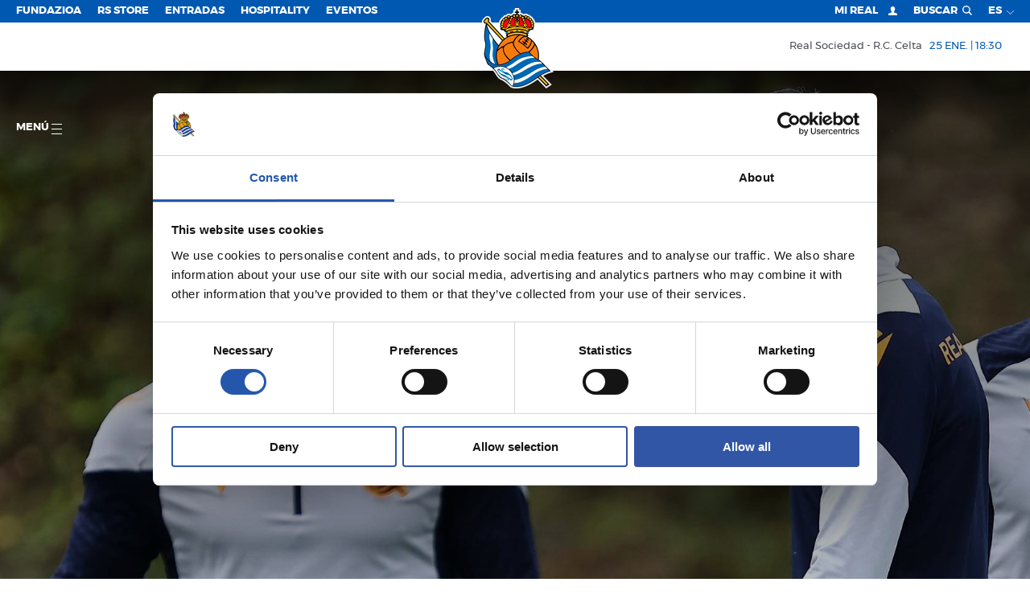

--- FILE ---
content_type: text/html; charset=utf-8
request_url: https://www.google.com/recaptcha/api2/aframe
body_size: 269
content:
<!DOCTYPE HTML><html><head><meta http-equiv="content-type" content="text/html; charset=UTF-8"></head><body><script nonce="45gGZ1p-HP1Q6KXoTV7DlQ">/** Anti-fraud and anti-abuse applications only. See google.com/recaptcha */ try{var clients={'sodar':'https://pagead2.googlesyndication.com/pagead/sodar?'};window.addEventListener("message",function(a){try{if(a.source===window.parent){var b=JSON.parse(a.data);var c=clients[b['id']];if(c){var d=document.createElement('img');d.src=c+b['params']+'&rc='+(localStorage.getItem("rc::a")?sessionStorage.getItem("rc::b"):"");window.document.body.appendChild(d);sessionStorage.setItem("rc::e",parseInt(sessionStorage.getItem("rc::e")||0)+1);localStorage.setItem("rc::h",'1769268341311');}}}catch(b){}});window.parent.postMessage("_grecaptcha_ready", "*");}catch(b){}</script></body></html>